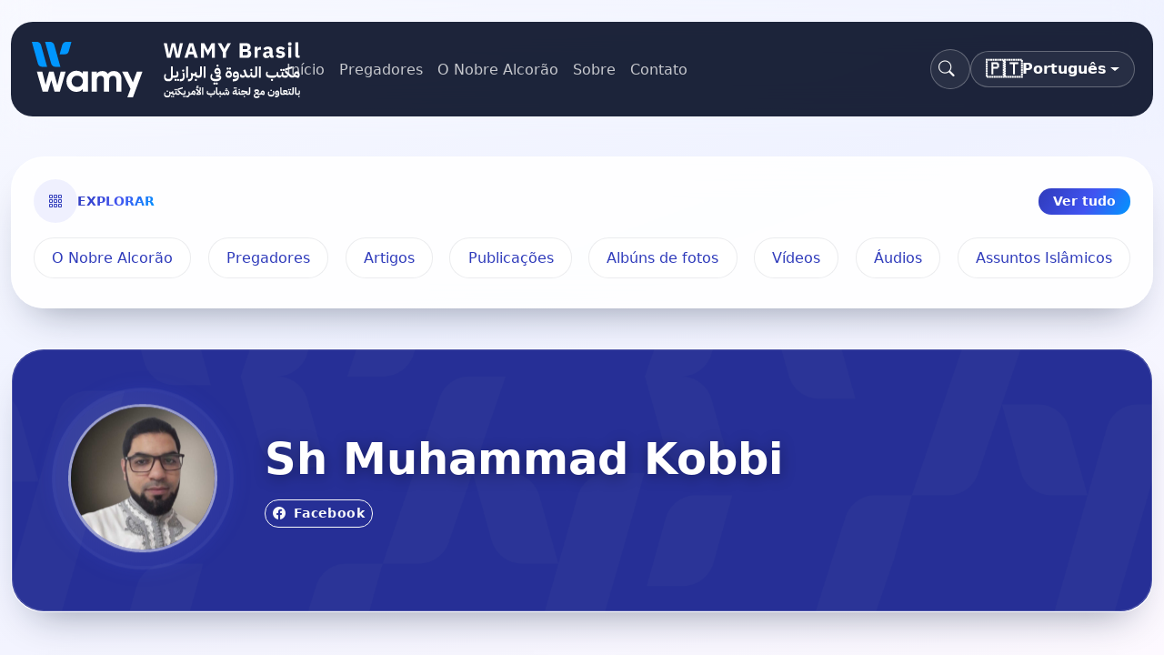

--- FILE ---
content_type: text/html; charset=UTF-8
request_url: https://wamybr.org/pt/authors/3
body_size: 6459
content:
<!doctype html>
<html lang="pt" >
<head>
    <!-- Global site tag (gtag.js) - Google Analytics -->
    <script async src="https://www.googletagmanager.com/gtag/js?id=G-G4TKVFEJ9N"></script>
    <script>
    window.dataLayer = window.dataLayer || [];
    function gtag(){dataLayer.push(arguments);}
    gtag('js', new Date());

    gtag('config', 'G-G4TKVFEJ9N');
    </script>
    <meta charset="utf-8">
    <meta http-equiv="X-UA-Compatible" content="IE=edge">
    <meta name="viewport" content="width=device-width, initial-scale=1, shrink-to-fit=no">
    <!-- Favicon -->
    <link rel="apple-touch-icon" sizes="180x180" href="/apple-touch-icon.png">
    <link rel="icon" type="image/png" sizes="32x32" href="/favicon-32x32.png">
    <link rel="icon" type="image/png" sizes="16x16" href="/favicon-16x16.png">
    <link rel="manifest" href="/site.webmanifest">
    <link rel="mask-icon" href="/safari-pinned-tab.svg" color="#5bbad5">
    <meta name="msapplication-TileColor" content="#ffffff">
    <meta name="theme-color" content="#ffffff">
    <!-- General -->
    <meta name="description" content="WAMY Brazil  -             Sh Muhammad Kobbi
    " />
    <title>    Sh Muhammad Kobbi
 - WAMY Brazil</title>
    <!-- Twitter -->
    <meta name="twitter:card" content="summary">
    <meta name="twitter:title" content="    Sh Muhammad Kobbi
 - WAMY Brazil ">
    <meta name="twitter:description" content="WAMY Brazil  -             Sh Muhammad Kobbi
    ">
    <meta name="twitter:image" content="    https://wamybr.org/uploads/2025/10/NFtJb12906.jpg
">
    <meta name="twitter:site" content="@wamybrasil">
    <!-- Open Graph -->
    <meta property="og:type" content="article">
    <meta property="og:title" content="    Sh Muhammad Kobbi
 - WAMY Brazil ">
    <meta property="og:description" content="WAMY Brazil  -             Sh Muhammad Kobbi
    ">
    <meta property="og:url" content="https://wamybr.org/pt/authors/3">
    <meta property="og:image" content="    https://wamybr.org/uploads/2025/10/NFtJb12906.jpg
">
    <meta property="og:site_name" content="WAMY Brazil">
    <!-- Styles -->
    <link rel="stylesheet" href="https://use.fontawesome.com/releases/v5.5.0/css/all.css" integrity="sha384-B4dIYHKNBt8Bc12p+WXckhzcICo0wtJAoU8YZTY5qE0Id1GSseTk6S+L3BlXeVIU" crossorigin="anonymous">
    <link rel="stylesheet" href="https://cdn.jsdelivr.net/npm/bootstrap-icons@1.13.1/font/bootstrap-icons.min.css">
    <!-- plyr -->
    <link rel="stylesheet" href="https://wamybr.org/css/plyr.css">
    <script src="https://cdn.plyr.io/3.5.10/plyr.js"></script>
    <link rel="preload" as="style" href="https://wamybr.org/build/assets/app-kkVuj0E7.css" /><link rel="modulepreload" href="https://wamybr.org/build/assets/app-hmXLiKtu.js" /><link rel="stylesheet" href="https://wamybr.org/build/assets/app-kkVuj0E7.css" /><script type="module" src="https://wamybr.org/build/assets/app-hmXLiKtu.js"></script>        <script type="application/ld+json">
    {
      "@context": "http://schema.org/",
      "@type": "Person",
      "name": "Sh Muhammad Kobbi"
    }
</script>
</head>

<body class="front-body">
    <header class="front-header py-3 py-lg-4">
    <div class="container-xxl">
        <nav class="navbar navbar-expand-lg navbar-dark front-navbar shadow-hover">
            <div class="d-flex align-items-center gap-3">
                <a class="navbar-brand d-flex align-items-center gap-2" href="https://wamybr.org">
                    <img src="https://wamybr.org/assets/images/logo.svg" class="d-inline-block" alt="WAMY Brazil"/>
                </a>
                <button class="navbar-toggler" type="button" data-bs-toggle="collapse" data-bs-target="#frontNav"
                    aria-controls="frontNav" aria-expanded="false" aria-label="Toggle navigation">
                    <span class="navbar-toggler-icon"></span>
                </button>
            </div>

            <div class="collapse navbar-collapse" id="frontNav">
                <ul class="navbar-nav ms-lg-4 me-lg-auto align-items-lg-center gap-lg-2">
                    <li class="nav-item">
                        <a class="nav-link" href="https://wamybr.org">Início</a>
                    </li>
                    <li class="nav-item">
                        <a class="nav-link" href="https://wamybr.org/pt/authors">Pregadores</a>
                    </li>
                    <li class="nav-item">
                        <a class="nav-link" href="https://wamybr.org/pt/quran">O Nobre Alcorão</a>
                    </li>
                    <li class="nav-item">
                        <a class="nav-link" href="https://wamybr.org/pt/about">Sobre</a>
                    </li>
                    <li class="nav-item">
                        <a class="nav-link" href="https://wamybr.org/pt/contact">Contato</a>
                    </li>
                </ul>

                <div class="d-flex flex-column flex-lg-row gap-3 align-items-lg-center ms-lg-4">
                    <button type="button" class="btn search-trigger" data-bs-toggle="modal"
                        data-bs-target="#frontSearchModal" aria-label="Pesquisa" title="Pesquisa">
                        <span class="visually-hidden">Pesquisa</span>
                        <i class="bi bi-search" aria-hidden="true"></i>
                    </button>

                    
                    <div class="dropdown language-switch">
                        <button class="btn dropdown-toggle d-flex align-items-center gap-2" type="button"
                            id="languageSwitcher" data-bs-toggle="dropdown" aria-expanded="false">
                            <span class="language-flag" aria-hidden="true">🇵🇹</span>
                            <span class="language-label">Português</span>
                        </button>
                        <ul class="dropdown-menu dropdown-menu-end" aria-labelledby="languageSwitcher">
                                                                                            <li>
                                    <a class="dropdown-item d-flex align-items-center gap-2  active "
                                        href="https://wamybr.org/pt/authors/3">
                                        <span class="language-flag" aria-hidden="true">🇵🇹</span>
                                        <span class="language-label">Português</span>
                                                                                    <span class="visually-hidden">(current)</span>
                                                                            </a>
                                </li>
                                                                                            <li>
                                    <a class="dropdown-item d-flex align-items-center gap-2 "
                                        href="https://wamybr.org/ar/authors/3">
                                        <span class="language-flag" aria-hidden="true">🇸🇦</span>
                                        <span class="language-label">العربية</span>
                                                                            </a>
                                </li>
                                                                                            <li>
                                    <a class="dropdown-item d-flex align-items-center gap-2 "
                                        href="https://wamybr.org/es/authors/3">
                                        <span class="language-flag" aria-hidden="true">🇪🇸</span>
                                        <span class="language-label">Español</span>
                                                                            </a>
                                </li>
                                                    </ul>
                    </div>
                </div>
            </div>
        </nav>
    </div>
</header>
<div class="modal fade search-modal" id="frontSearchModal" tabindex="-1" aria-labelledby="frontSearchLabel"
    aria-hidden="true">
    <div class="modal-dialog modal-dialog-centered modal-lg">
        <div class="modal-content">
            <div class="modal-header border-0">
                <h1 class="modal-title fs-5 text-white" id="frontSearchLabel">Pesquisa</h1>
                <button type="button" class="btn-close" data-bs-dismiss="modal" aria-label="Close"></button>
            </div>
            <div class="modal-body pt-0">
                <form class="search-form search-form-modal" action="https://wamybr.org/pt/search" method="get">
                    <label class="visually-hidden" for="siteSearchInput">Pesquisa</label>
                    <span class="icon-circle" aria-hidden="true"><i class="bi bi-search"></i></span>
                    <input class="flex-grow-1" name="search"
                        id="siteSearchInput" type="text"
                        placeholder="Pesquisar no site" required minlength="3"
                        value="">
                    <button class="btn btn-gradient" type="submit">Ir</button>
                                    </form>
            </div>
        </div>
    </div>
</div>
<script>
    document.addEventListener('DOMContentLoaded', function () {
        var searchModalElement = document.getElementById('frontSearchModal');
        var searchTriggerButton = document.querySelector('[data-bs-target="#frontSearchModal"]');
        if (!searchModalElement) {
            return;
        }

        var searchInput = searchModalElement.querySelector('#siteSearchInput');
        searchModalElement.addEventListener('shown.bs.modal', function () {
            if (searchInput) {
                searchInput.focus();
                searchInput.select();
            }
        });

        var openSearchModal = function () {
            var BootstrapModal = null;
            if (window.bootstrap && window.bootstrap.Modal) {
                BootstrapModal = window.bootstrap.Modal;
            } else if (typeof bootstrap !== 'undefined' && bootstrap.Modal) {
                BootstrapModal = bootstrap.Modal;
            }

            if (BootstrapModal) {
                var modalInstance = BootstrapModal.getOrCreateInstance(searchModalElement);
                modalInstance.show();
                return;
            }

            if (searchTriggerButton) {
                searchTriggerButton.click();
            }
        };

        document.addEventListener('keydown', function (event) {
            if ((event.ctrlKey || event.metaKey) && event.key.toLowerCase() === 'k') {
                event.preventDefault();
                openSearchModal();
            }
        });
    });
</script>
<section class="front-categories pb-4">
    <div class="container-xxl">
        <div class="surface-panel surface-panel-lg p-3 p-md-4">
            <div class="d-flex align-items-center justify-content-between gap-3 mb-3">
                <div class="d-flex align-items-center gap-2">
                    <span class="icon-circle"><i class="bi bi-grid-3x3-gap"></i></span>
                    <span class="fw-semibold text-uppercase small text-gradient">Explorar</span>
                </div>
                <a class="btn btn-sm btn-gradient rounded-pill px-3" href="https://wamybr.org/pt/c">Ver tudo</a>
            </div>
            <div class="chip-list">
                <a href="https://wamybr.org/pt/quran">O Nobre Alcorão</a>
                <a href="https://wamybr.org/pt/authors">Pregadores</a>
                                    <a href="https://wamybr.org/pt/c/articles">Artigos</a>
                                    <a href="https://wamybr.org/pt/c/prints">Publicações</a>
                                    <a href="https://wamybr.org/pt/c/albums">Albúns de fotos</a>
                                    <a href="https://wamybr.org/pt/c/videos">Vídeos</a>
                                    <a href="https://wamybr.org/pt/c/audio">Áudios</a>
                                    <a href="https://wamybr.org/pt/c/files">Assuntos Islâmicos</a>
                            </div>
        </div>
    </div>
</section>
    <main role="main" class="front-main">
        <div class="container-xxl position-relative">
            <div class="row">
    <div class="col-12">
                                                                            </div>
</div>                                <div class="d-grid gap-5 gap-lg-6">
        <section
            class="surface-panel surface-panel-lg p-4 p-lg-5 front-author-hero ">
            <div class="section-hero__bg">
                <img src="https://wamybr.org/assets/images/section-bg.png" alt="" loading="lazy">
            </div>
            <div class="avatar-ring">
                                    <img title="Sh Muhammad Kobbi" alt="Sh Muhammad Kobbi" src="https://wamybr.org/uploads/2025/10/NFtJb12906.jpg" />
                            </div>
            <div class="d-grid gap-3">
                <div class="d-flex flex-wrap align-items-center gap-2">
                    <h1 class="display-5 fw-bold mb-0">Sh Muhammad Kobbi</h1>
                </div>
                <div class="d-flex flex-wrap gap-2">
                                            <a class="btn btn-outline-light rounded-pill btn-sm" target="_blank"
                            href="https://www.facebook.com/AsociacionIslamicadelPeru"><i
                                class="bi bi-facebook"></i>Facebook</a>
                                                                                                                    </div>
                            </div>
        </section>

                    <section class="random-content row g-4">
                                    <div class="col">
                        <div class="surface-panel p-4 p-lg-5">
                            <div class="d-flex align-items-center justify-content-between mb-3">
                                <h2 class="h4 fw-semibold mb-0">Foto aleatória</h2>
                                <a class="btn btn-sm btn-gradient"
                                    href="https://wamybr.org/pt/authors/3/photos">Veja todas as fotos</a>
                            </div>
                            <a class="shadow-hover rounded-4 overflow-hidden d-block" style="min-height: 18rem"
                                href="https://wamybr.org/pt/c/albums/2900">
                                <img class="w-100 h-100" style="object-fit: cover;"
                                    src="https://wamybr.org/uploads/2021/10/6Qr1W28310.jpg"
                                    alt="" />
                            </a>
                        </div>
                    </div>
                
                                    <div class="col">
                        <div class="surface-panel p-4 p-lg-5 h-100">
                            <div class="d-flex align-items-center justify-content-between mb-3">
                                <h2 class="h4 fw-semibold mb-0">vídeo aleatório</h2>
                                <a class="btn btn-sm btn-gradient"
                                    href="https://wamybr.org/pt/authors/3/videos">Veja todos os videos</a>
                            </div>
                            <div class="">
                                                                <article
                                    class="content-card content-card--video glassy-card shadow-hover h-100 overflow-hidden position-relative">
                                    <a class="card-cover ratio ratio-16x9 position-relative"
                                        href="https://wamybr.org/pt/c/videos/1625">
                                        <img src="https://wamybr.org/uploads/2021/08/GMy7l11103.jpg"
                                            alt="">
                                        <span
                                            class="position-absolute top-50 start-50 translate-middle display-5 text-white"></span>
                                    </a>
                                    <div class="card-body">
                                        <div class="content-card__label">
    <span class="content-card__icon">
        <i class="bi bi-camera-reels"></i>
    </span>
    <div class="content-card__copy">
        <span class="content-card__type">video</span>
        <small class="content-card__hint muted">Assista à história visual</small>
    </div>
</div>
                                        <a class="stretched-link fw-semibold"
                                            href="https://wamybr.org/pt/c/videos/1625"></a>
                                            <span></span>
                                    </div>
                                </article>

                            </div>
                        </div>
                    </div>
                            </section>
        

        
                    <section class="surface-panel surface-panel-lg p-4 p-lg-5 d-grid gap-4">
                <div class="d-flex flex-wrap align-items-center justify-content-between gap-3">
                    <h2 class="h3 fw-bold mb-0">Fotos Mais Recentes</h2>
                    <a href="https://wamybr.org/pt/authors/3/photos"
                        class="btn btn-outline rounded-pill">Veja todas as fotos</a>
                </div>
                <div class="photo-album mt-2">
                                            <a data-featherlight="image" class="photo-album-item shadow-hover"
                            data-target="#modal_pic_1214" data-toggle="modal">
                            <img src="https://wamybr.org/uploads/2021/11/wR1fk25609.jpg"
                                alt="los rezos voluntarios - Parte 3" />
                        </a>
                        <div aria-hidden="true" aria-labelledby="myModalLabel" class="modal fade"
                            id="modal_pic_1214" role="dialog" tabindex="-1">
                            <div class="modal-dialog modal-lg" role="document">
                                <div class="modal-content">
                                    <div class="modal-body mb-0 p-0">
                                        <img src="https://wamybr.org/uploads/2021/11/wR1fk25609.jpg"
                                            alt="los rezos voluntarios - Parte 3" style="width:100%">
                                    </div>
                                </div>
                            </div>
                        </div>
                                            <a data-featherlight="image" class="photo-album-item shadow-hover"
                            data-target="#modal_pic_1200" data-toggle="modal">
                            <img src="https://wamybr.org/uploads/2021/11/wcsga24912.jpg"
                                alt="تأملات في دعاء الاستخارة" />
                        </a>
                        <div aria-hidden="true" aria-labelledby="myModalLabel" class="modal fade"
                            id="modal_pic_1200" role="dialog" tabindex="-1">
                            <div class="modal-dialog modal-lg" role="document">
                                <div class="modal-content">
                                    <div class="modal-body mb-0 p-0">
                                        <img src="https://wamybr.org/uploads/2021/11/wcsga24912.jpg"
                                            alt="تأملات في دعاء الاستخارة" style="width:100%">
                                    </div>
                                </div>
                            </div>
                        </div>
                                            <a data-featherlight="image" class="photo-album-item shadow-hover"
                            data-target="#modal_pic_1199" data-toggle="modal">
                            <img src="https://wamybr.org/uploads/2021/11/GMTD424312.jpg"
                                alt="صلاة التطوع ( 1 )" />
                        </a>
                        <div aria-hidden="true" aria-labelledby="myModalLabel" class="modal fade"
                            id="modal_pic_1199" role="dialog" tabindex="-1">
                            <div class="modal-dialog modal-lg" role="document">
                                <div class="modal-content">
                                    <div class="modal-body mb-0 p-0">
                                        <img src="https://wamybr.org/uploads/2021/11/GMTD424312.jpg"
                                            alt="صلاة التطوع ( 1 )" style="width:100%">
                                    </div>
                                </div>
                            </div>
                        </div>
                                            <a data-featherlight="image" class="photo-album-item shadow-hover"
                            data-target="#modal_pic_1160" data-toggle="modal">
                            <img src="https://wamybr.org/uploads/2021/11/YvHi214902.jpg"
                                alt="ماهي صلاة الكسوف؟ وما فضلها وكيفيتها؟" />
                        </a>
                        <div aria-hidden="true" aria-labelledby="myModalLabel" class="modal fade"
                            id="modal_pic_1160" role="dialog" tabindex="-1">
                            <div class="modal-dialog modal-lg" role="document">
                                <div class="modal-content">
                                    <div class="modal-body mb-0 p-0">
                                        <img src="https://wamybr.org/uploads/2021/11/YvHi214902.jpg"
                                            alt="ماهي صلاة الكسوف؟ وما فضلها وكيفيتها؟" style="width:100%">
                                    </div>
                                </div>
                            </div>
                        </div>
                                            <a data-featherlight="image" class="photo-album-item shadow-hover"
                            data-target="#modal_pic_1157" data-toggle="modal">
                            <img src="https://wamybr.org/uploads/2021/11/PlpqD14202.jpg"
                                alt="....اللهمَّ آتِ نفسي تقواها وزكِّها أنت خيرُ من زكّاها" />
                        </a>
                        <div aria-hidden="true" aria-labelledby="myModalLabel" class="modal fade"
                            id="modal_pic_1157" role="dialog" tabindex="-1">
                            <div class="modal-dialog modal-lg" role="document">
                                <div class="modal-content">
                                    <div class="modal-body mb-0 p-0">
                                        <img src="https://wamybr.org/uploads/2021/11/PlpqD14202.jpg"
                                            alt="....اللهمَّ آتِ نفسي تقواها وزكِّها أنت خيرُ من زكّاها" style="width:100%">
                                    </div>
                                </div>
                            </div>
                        </div>
                                            <a data-featherlight="image" class="photo-album-item shadow-hover"
                            data-target="#modal_pic_1156" data-toggle="modal">
                            <img src="https://wamybr.org/uploads/2021/11/bPzAl14308.jpg"
                                alt="الجسم والروح في الإسلام" />
                        </a>
                        <div aria-hidden="true" aria-labelledby="myModalLabel" class="modal fade"
                            id="modal_pic_1156" role="dialog" tabindex="-1">
                            <div class="modal-dialog modal-lg" role="document">
                                <div class="modal-content">
                                    <div class="modal-body mb-0 p-0">
                                        <img src="https://wamybr.org/uploads/2021/11/bPzAl14308.jpg"
                                            alt="الجسم والروح في الإسلام" style="width:100%">
                                    </div>
                                </div>
                            </div>
                        </div>
                                            <a data-featherlight="image" class="photo-album-item shadow-hover"
                            data-target="#modal_pic_1145" data-toggle="modal">
                            <img src="https://wamybr.org/uploads/2021/11/tCd4O11804.jpg"
                                alt="(يا حيُّ يا قيُّوم، برحمتك أستغيث أصلِح لي شأني كلَّه ولا تكِلْني إلى نفسي طَرفة عينٍ)" />
                        </a>
                        <div aria-hidden="true" aria-labelledby="myModalLabel" class="modal fade"
                            id="modal_pic_1145" role="dialog" tabindex="-1">
                            <div class="modal-dialog modal-lg" role="document">
                                <div class="modal-content">
                                    <div class="modal-body mb-0 p-0">
                                        <img src="https://wamybr.org/uploads/2021/11/tCd4O11804.jpg"
                                            alt="(يا حيُّ يا قيُّوم، برحمتك أستغيث أصلِح لي شأني كلَّه ولا تكِلْني إلى نفسي طَرفة عينٍ)" style="width:100%">
                                    </div>
                                </div>
                            </div>
                        </div>
                                            <a data-featherlight="image" class="photo-album-item shadow-hover"
                            data-target="#modal_pic_1142" data-toggle="modal">
                            <img src="https://wamybr.org/uploads/2021/11/XMuGC11311.jpg"
                                alt="الصَّدقة: فضائلها، وأنواعها" />
                        </a>
                        <div aria-hidden="true" aria-labelledby="myModalLabel" class="modal fade"
                            id="modal_pic_1142" role="dialog" tabindex="-1">
                            <div class="modal-dialog modal-lg" role="document">
                                <div class="modal-content">
                                    <div class="modal-body mb-0 p-0">
                                        <img src="https://wamybr.org/uploads/2021/11/XMuGC11311.jpg"
                                            alt="الصَّدقة: فضائلها، وأنواعها" style="width:100%">
                                    </div>
                                </div>
                            </div>
                        </div>
                                            <a data-featherlight="image" class="photo-album-item shadow-hover"
                            data-target="#modal_pic_1141" data-toggle="modal">
                            <img src="https://wamybr.org/uploads/2021/11/IEa6Y11710.jpg"
                                alt="سُنّةُ صلاةِ الفجرِ وفضلُها" />
                        </a>
                        <div aria-hidden="true" aria-labelledby="myModalLabel" class="modal fade"
                            id="modal_pic_1141" role="dialog" tabindex="-1">
                            <div class="modal-dialog modal-lg" role="document">
                                <div class="modal-content">
                                    <div class="modal-body mb-0 p-0">
                                        <img src="https://wamybr.org/uploads/2021/11/IEa6Y11710.jpg"
                                            alt="سُنّةُ صلاةِ الفجرِ وفضلُها" style="width:100%">
                                    </div>
                                </div>
                            </div>
                        </div>
                                    </div>
            </section>
        
        
                    <section class="surface-panel surface-panel-lg p-4 p-lg-5 d-grid gap-4">
                <div class="d-flex flex-wrap align-items-center justify-content-between gap-3">
                    <h2 class="h3 fw-bold mb-0">Últimos vídeos</h2>
                    <a href="https://wamybr.org/pt/authors/3/videos"
                        class="btn btn-outline rounded-pill">Veja todos os videos</a>
                </div>
                <div class="front-related-grid">
                                                                    <article
                            class="content-card content-card--video glassy-card shadow-hover h-100 overflow-hidden position-relative">
                            <a class="card-cover ratio ratio-16x9 position-relative"
                                href="https://wamybr.org/pt/c/Peregrina%C3%A7%C3%A3o2/8390">
                                <img src="https://wamybr.org/uploads/2025/06/Y5JQ030506.jpg"
                                    alt="Las virtudes de los primeros 10 días de Dhul Hiyya">
                                <span
                                    class="position-absolute top-50 start-50 translate-middle display-5 text-white"></span>
                            </a>
                            <div class="card-body">
                                <div class="content-card__label">
    <span class="content-card__icon">
        <i class="bi bi-camera-reels"></i>
    </span>
    <div class="content-card__copy">
        <span class="content-card__type">video</span>
        <small class="content-card__hint muted">Assista à história visual</small>
    </div>
</div>
                                <a class="stretched-link fw-semibold"
                                    href="https://wamybr.org/pt/c/Peregrina%C3%A7%C3%A3o2/8390">Las virtudes de los primeros 10 días de Dhul Hiyya</a>
                            </div>
                        </article>
                                                                    <article
                            class="content-card content-card--video glassy-card shadow-hover h-100 overflow-hidden position-relative">
                            <a class="card-cover ratio ratio-16x9 position-relative"
                                href="https://wamybr.org/pt/c/videos/6731">
                                <img src="https://wamybr.org/uploads/2023/06/l6DPt18707.jpg"
                                    alt="la veracidad">
                                <span
                                    class="position-absolute top-50 start-50 translate-middle display-5 text-white"></span>
                            </a>
                            <div class="card-body">
                                <div class="content-card__label">
    <span class="content-card__icon">
        <i class="bi bi-camera-reels"></i>
    </span>
    <div class="content-card__copy">
        <span class="content-card__type">video</span>
        <small class="content-card__hint muted">Assista à história visual</small>
    </div>
</div>
                                <a class="stretched-link fw-semibold"
                                    href="https://wamybr.org/pt/c/videos/6731">la veracidad</a>
                            </div>
                        </article>
                                                                    <article
                            class="content-card content-card--video glassy-card shadow-hover h-100 overflow-hidden position-relative">
                            <a class="card-cover ratio ratio-16x9 position-relative"
                                href="https://wamybr.org/pt/c/videos/5314">
                                <img src="https://wamybr.org/uploads/2022/10/S8xgv01401.jpg"
                                    alt="Como se faz o &quot;azhan&quot; e o &quot;iqamah&quot;? O início do azhan">
                                <span
                                    class="position-absolute top-50 start-50 translate-middle display-5 text-white"></span>
                            </a>
                            <div class="card-body">
                                <div class="content-card__label">
    <span class="content-card__icon">
        <i class="bi bi-camera-reels"></i>
    </span>
    <div class="content-card__copy">
        <span class="content-card__type">video</span>
        <small class="content-card__hint muted">Assista à história visual</small>
    </div>
</div>
                                <a class="stretched-link fw-semibold"
                                    href="https://wamybr.org/pt/c/videos/5314">Como se faz o &quot;azhan&quot; e o &quot;iqamah&quot;? O início do azhan</a>
                            </div>
                        </article>
                                                                    <article
                            class="content-card content-card--video glassy-card shadow-hover h-100 overflow-hidden position-relative">
                            <a class="card-cover ratio ratio-16x9 position-relative"
                                href="https://wamybr.org/pt/c/videos/2979">
                                <img src="https://wamybr.org/uploads/2021/11/90udz07201.jpg"
                                    alt="la importancia de la oración del Fayr">
                                <span
                                    class="position-absolute top-50 start-50 translate-middle display-5 text-white"></span>
                            </a>
                            <div class="card-body">
                                <div class="content-card__label">
    <span class="content-card__icon">
        <i class="bi bi-camera-reels"></i>
    </span>
    <div class="content-card__copy">
        <span class="content-card__type">video</span>
        <small class="content-card__hint muted">Assista à história visual</small>
    </div>
</div>
                                <a class="stretched-link fw-semibold"
                                    href="https://wamybr.org/pt/c/videos/2979">la importancia de la oración del Fayr</a>
                            </div>
                        </article>
                                                                    <article
                            class="content-card content-card--video glassy-card shadow-hover h-100 overflow-hidden position-relative">
                            <a class="card-cover ratio ratio-16x9 position-relative"
                                href="https://wamybr.org/pt/c/videos/1663">
                                <img src="https://wamybr.org/uploads/2021/08/QP95o10305.jpg"
                                    alt="">
                                <span
                                    class="position-absolute top-50 start-50 translate-middle display-5 text-white"></span>
                            </a>
                            <div class="card-body">
                                <div class="content-card__label">
    <span class="content-card__icon">
        <i class="bi bi-camera-reels"></i>
    </span>
    <div class="content-card__copy">
        <span class="content-card__type">video</span>
        <small class="content-card__hint muted">Assista à história visual</small>
    </div>
</div>
                                <a class="stretched-link fw-semibold"
                                    href="https://wamybr.org/pt/c/videos/1663"></a>
                            </div>
                        </article>
                                                                    <article
                            class="content-card content-card--video glassy-card shadow-hover h-100 overflow-hidden position-relative">
                            <a class="card-cover ratio ratio-16x9 position-relative"
                                href="https://wamybr.org/pt/c/videos/1655">
                                <img src="https://wamybr.org/uploads/2021/08/SIWVU11802.jpg"
                                    alt="">
                                <span
                                    class="position-absolute top-50 start-50 translate-middle display-5 text-white"></span>
                            </a>
                            <div class="card-body">
                                <div class="content-card__label">
    <span class="content-card__icon">
        <i class="bi bi-camera-reels"></i>
    </span>
    <div class="content-card__copy">
        <span class="content-card__type">video</span>
        <small class="content-card__hint muted">Assista à história visual</small>
    </div>
</div>
                                <a class="stretched-link fw-semibold"
                                    href="https://wamybr.org/pt/c/videos/1655"></a>
                            </div>
                        </article>
                                    </div>
            </section>
            </div>
        </div>
    </main>
    <footer class="footer py-3 py-lg-4">
    <div class=" container-xxl">
        <div class="site-footer">
            <div class="container">
        <div class="row">
            <div class="col-sm-12 col-md-4">
                <div class="footer-logo">
                    <img src="https://wamybr.org/assets/images/logo.svg" class="d-inline-block"
                        alt="WAMY Brazil" />
                </div>
                <h6 class="font-weight-bold mb-1">WAMY Brazil</h6>
                <p class="text-justify">Assembleia Mundial da Juventude Islâmica no Brasil, em árabe e português</p>
            </div>

            <div class="col-xs-6 col-md-3">
                <h6>Links Importantes</h6>
                <ul class="footer-links">
                    <li><a href="https://wamybr.org">Início</a></li>
                    <li><a href="https://wamybr.org/pt/authors">Pregadores</a></li>
                    <li><a href="https://wamybr.org/pt/quran">O Nobre Alcorão</a></li>
                    <li><a href="https://wamybr.org/pt/about">Sobre</a></li>
                    <li><a href="https://wamybr.org/pt/contact">Contato</a></li>

                </ul>
            </div>

            <div class="col-xs-6 col-md-5">
                <h6>Entre em contato conosco</h6>
                <form method="POST" action="https://wamybr.org/contact"
                    class="text-white p-4">
                    <input type="hidden" name="_token" value="0Ezg5DoSC3EnJkZfnH0twSCLe0qSkWDW3J1ANmHm" autocomplete="off">                    <div class="my_name_wrap" style="display:none;"><input name="my_name" type="text" value="" id="my_name"/><input name="my_time" type="text" value="[base64]"/></div>
                    <div class="form-group mb-3">
                        <label for="contactName"
                            class="small text-uppercase font-weight-bold">Nome</label>
                        <input type="text" name="name" id="contactName" class="form-control"
                            placeholder="Nome" required>
                    </div>
                    <div class="form-group mb-3">
                        <label for="contactEmail"
                            class="small text-uppercase font-weight-bold">E-mail</label>
                        <input type="email" name="email" id="contactEmail" class="form-control"
                            placeholder="E-mail" required>
                    </div>
                    <div class="form-group mb-4">
                        <label for="contactMessage"
                            class="small text-uppercase font-weight-bold">Conteúdo da mensagem</label>
                        <textarea name="message" id="contactMessage" class="form-control" rows="3" placeholder="Conteúdo da mensagem"
                            required></textarea>
                    </div>
                    <button type="submit" class="btn btn-primary btn-block">Enviar</button>
                </form>
            </div>
        </div>
        <hr/>
    </div>
    <div class="container footer-copyright">
        <div class="row w-100">
            <div class="col-md-8 col-sm-6 col-xs-12">
                <p class="copyright-text">Todos os direitos reservados – WAMY - Assembleia Mundial da Juventude Islâmica no Brasil 2026
                </p>
            </div>

            <div class="col-md-4 col-sm-6 col-xs-12">
                <ul class="social-icons">
                    <li>
                        <a class="facebook" style="opacity: 0.8;" target="_blank"
                            href="https://www.facebook.com/wamylatina" aria-label="Facebook">
                            <i class="bi bi-facebook"></i>
                        </a>
                    </li>
                    <li>
                        <a class="twitter" style="opacity: 0.8;" target="_blank" href="https://twitter.com/wamybrasil"
                            aria-label="Twitter">
                            <i class="bi bi-twitter-x"></i>
                        </a>
                    </li>
                    <li>
                        <a class="instagram" style="opacity: 0.8;" target="_blank"
                            href="https://instagram.com/wamybrasil" aria-label="Instagram">
                            <i class="bi bi-instagram"></i>
                        </a>
                    </li>
                    <li>
                        <a class="youtube" style="opacity: 0.8;" target="_blank" href="https://youtube.com/tvwamy"
                            aria-label="YouTube">
                            <i class="bi bi-youtube"></i>
                        </a>
                    </li>
                </ul>
            </div>
        </div>
    </div>
        </div>
    </div>

</footer>

<script src="https://code.jquery.com/jquery-3.3.1.min.js"
    integrity="sha256-FgpCb/KJQlLNfOu91ta32o/NMZxltwRo8QtmkMRdAu8=" crossorigin="anonymous"></script>

<script src="https://wamybr.org/js/rtl.js"></script>
<script>
    const players = Plyr.setup('.mediaplayer', {});
</script>
    <script defer src="https://static.cloudflareinsights.com/beacon.min.js/vcd15cbe7772f49c399c6a5babf22c1241717689176015" integrity="sha512-ZpsOmlRQV6y907TI0dKBHq9Md29nnaEIPlkf84rnaERnq6zvWvPUqr2ft8M1aS28oN72PdrCzSjY4U6VaAw1EQ==" data-cf-beacon='{"version":"2024.11.0","token":"a5c0395490724ed1ab89ee740f7996a4","r":1,"server_timing":{"name":{"cfCacheStatus":true,"cfEdge":true,"cfExtPri":true,"cfL4":true,"cfOrigin":true,"cfSpeedBrain":true},"location_startswith":null}}' crossorigin="anonymous"></script>
</body>

</html>


--- FILE ---
content_type: image/svg+xml
request_url: https://wamybr.org/assets/images/logo.svg
body_size: 8419
content:
<svg version="1.1" id="Layer_1" xmlns="http://www.w3.org/2000/svg" x="0" y="0" viewBox="0 0 649 145" xml:space="preserve"><style>.st0{fill:#0096ff}.st1{fill:#fff}</style><path class="st0" d="M42.82 65.89H30.91c-4.64 0-8.71-3.09-9.96-7.55l-8.58-30.61L6.42 6.44h11.91c4.64 0 8.71 3.09 9.96 7.55l14.53 51.9zM74.39 65.89H62.48c-4.64 0-8.71-3.09-9.96-7.55L37.99 6.44H49.9c4.64 0 8.71 3.09 9.96 7.55l14.53 51.9zM100.65 6.44l-6.19 22.12a10.333 10.333 0 0 1-9.96 7.55H72.58l6.2-22.13c1.25-4.47 5.32-7.55 9.96-7.55h11.91z"/><path class="st1" d="M201.69 75.92c-6.33 0-11.13 2.29-14.3 6.86-2.78-4.57-7.2-6.86-13.05-6.86-6.05 0-10.46 2.09-13.34 6.38v-5.05h-12.38v47.61H161V98.11c0-6.95 3.55-10.76 9.02-10.76 5.09 0 8.06 3.33 8.06 9.05v28.47h12.38V98.11c0-6.95 3.26-10.76 8.92-10.76 5.09 0 8.06 3.33 8.06 9.05v28.47h12.38V95.54c.01-11.91-7.09-19.62-18.13-19.62zM256.46 77.26l-9.5 25.58-12.25-25.58h-13.53l20.04 41.06-7.57 20.41h13.25l22.8-61.47zM75.06 77.26l-8.01 32.36-8.77-32.36H47.57l-8.45 31.43-7.76-31.43H18.45l13.73 47.61h12.67l7.8-27.32 7.85 27.32h12.68L86.9 77.26zM127.8 82.21c-3.74-4.67-8.93-6.95-15.64-6.95-6.43 0-11.9 2.48-16.51 7.33-4.51 4.86-6.81 10.76-6.81 17.81s2.3 13.05 6.81 17.9c4.61 4.86 10.08 7.24 16.51 7.24 6.72 0 11.9-2.29 15.64-6.95v6.28h12.38V76.59H127.8v5.62zm-3.84 27.9c-2.49 2.47-5.66 3.71-9.5 3.71s-7.01-1.24-9.5-3.71c-2.49-2.57-3.74-5.81-3.74-9.71 0-3.9 1.25-7.14 3.74-9.62 2.49-2.57 5.66-3.81 9.5-3.81s7.01 1.24 9.5 3.81c2.59 2.48 3.84 5.71 3.84 9.62 0 3.9-1.25 7.14-3.84 9.71z"/><g><path class="st1" d="M331.13 100.41c3.14 0 5.57-.7 7.27-2.11 1.7-1.4 2.79-3.58 3.28-6.53H347c2.93 0 5.03-.61 6.32-1.84 1.28-1.22 1.93-3.14 1.93-5.76 0-.6-.04-1.3-.11-2.09-.07-.79-.17-1.51-.29-2.16l-.54-3.35-3.92.65.61 3.35c.17.91.28 1.65.34 2.21s.09 1.03.09 1.39c0 .41-.07.75-.2 1.03s-.37.5-.72.68c-.35.18-.8.31-1.37.38-.56.07-1.28.11-2.14.11h-5.04V65.13h-4.32v22.93c0 1.2-.09 2.21-.27 3.04s-.47 1.5-.86 2.02c-.4.52-.92.89-1.57 1.12-.65.23-1.44.34-2.38.34h-2.88c-1.58 0-2.83-.41-3.73-1.24-.9-.83-1.35-2-1.35-3.51 0-.77.14-1.68.41-2.74.28-1.06.65-2.1 1.13-3.13l-3.46-1.01a23.41 23.41 0 0 0-1.24 3.94c-.3 1.36-.45 2.57-.45 3.65 0 3.14.85 5.57 2.56 7.29 1.73 1.73 4.25 2.58 7.58 2.58zM354.06 94.69c-.62 0-1.13.19-1.53.58-.4.38-.59 1-.59 1.84 0 .84.2 1.45.59 1.84.4.38.91.58 1.53.58h.72c.62 0 1.13-.19 1.53-.58.4-.38.59-1 .59-1.84 0-.84-.2-1.45-.59-1.84-.4-.38-.91-.58-1.53-.58h-.72zM351.22 97.1c0-.84-.2-1.45-.59-1.84-.4-.38-.91-.58-1.53-.58h-.72c-.62 0-1.13.19-1.53.58-.4.38-.59 1-.59 1.84 0 .84.2 1.45.59 1.84.4.38.91.58 1.53.58h.72c.62 0 1.13-.19 1.53-.58.39-.39.59-1 .59-1.84zM366.2 77.27h.72c.62 0 1.13-.19 1.53-.58.4-.38.59-1 .59-1.84s-.2-1.45-.59-1.84c-.4-.38-.91-.58-1.53-.58h-.72c-.62 0-1.13.19-1.53.58-.4.38-.59 1-.59 1.84s.2 1.45.59 1.84c.39.38.9.58 1.53.58zM364.36 99.62c1.27-.53 2.34-1.29 3.2-2.29s1.51-2.19 1.94-3.58c.43-1.39.65-2.95.65-4.68 0-.62-.05-1.42-.16-2.39-.11-.97-.26-2.03-.45-3.19l-.54-3.34-3.92.61.76 4.79c.12.7.22 1.35.29 1.96.07.61.11 1.19.11 1.75.02 2.06-.47 3.54-1.49 4.43-1.02.89-2.62 1.33-4.81 1.33h-1.44v5.4h1.48c1.64-.01 3.11-.27 4.38-.8zM373.58 65.13h4.32v26.64h-4.32zM398.58 98.94c.4-.38.59-1 .59-1.84 0-.84-.2-1.45-.59-1.84-.4-.38-.91-.58-1.53-.58h-.72c-.62 0-1.13.19-1.53.58-.4.38-.59 1-.59 1.84 0 .84.2 1.45.59 1.84.4.38.91.58 1.53.58h.72c.62-.01 1.13-.2 1.53-.58z"/><path class="st1" d="M406.51 84.21c0 .74-.15 1.29-.45 1.64-.3.35-.91.52-1.82.52h-2.66c-1.06 0-1.8-.17-2.23-.52s-.65-1.06-.65-2.14v-5h-3.96v3.1l-5.94.97-.4-2.63-3.92.61.76 4.79c.12.7.22 1.35.29 1.96.07.61.11 1.19.11 1.75.02 2.06-.47 3.54-1.49 4.43-1.02.89-2.62 1.33-4.81 1.33h-1.44v5.4h1.48c1.66 0 3.12-.26 4.39-.79 1.27-.53 2.34-1.29 3.2-2.29s1.51-2.19 1.94-3.58c.43-1.39.65-2.95.65-4.68v-.5c0-.19-.01-.38-.04-.58l5.44-.9c.31 1.66.97 2.85 1.98 3.58s2.42 1.1 4.25 1.1h3.06c2.4-.02 4.1-.65 5.09-1.87s1.49-3.12 1.49-5.69V65.13h-4.32v19.08zM415.16 65.13h4.32v26.64h-4.32zM453.53 97.97c1.15-.79 2.03-1.77 2.65-2.93s.92-2.49.92-3.98c0-1.15-.34-2.09-1.01-2.81-.67-.72-1.58-1.24-2.74-1.55l-.68-.18v-.22c1.15-.5 1.96-1.3 2.41-2.38.46-1.08.68-2.52.68-4.32 0-3.5-.65-6.24-1.96-8.21-1.31-1.97-3.14-2.95-5.49-2.95-1.06 0-2.03.22-2.93.67-.9.44-1.68 1.06-2.34 1.84-.66.78-1.18 1.7-1.55 2.77-.37 1.07-.56 2.23-.56 3.47 0 1.8.55 3.21 1.64 4.23 1.09 1.02 2.61 1.53 4.55 1.53 2.5 0 4.09-.95 4.79-2.84h.22v1.3c0 .7-.13 1.27-.4 1.73-.26.46-.63.82-1.1 1.08-.47.26-1.04.45-1.73.56-.68.11-1.43.16-2.25.16h-2.12v5.11l8.89 1.51c-.22.94-1.05 1.67-2.5 2.21s-3.39.81-5.81.81h-2.88c-2.28 0-4.06-.41-5.33-1.24-1.27-.83-1.91-2-1.91-3.51 0-.77.14-1.68.41-2.74.28-1.06.65-2.1 1.13-3.13l-3.46-1.01a23.41 23.41 0 0 0-1.24 3.94c-.3 1.36-.45 2.57-.45 3.65 0 1.56.28 2.95.83 4.16.55 1.21 1.36 2.24 2.41 3.1 1.06.85 2.35 1.5 3.87 1.94 1.52.44 3.25.67 5.17.67 2.11 0 4-.21 5.65-.63 1.66-.42 3.07-1.02 4.22-1.81zm-2.99-19.82c-.62.08-1.39.13-2.3.13h-.76c-.91 0-1.63-.14-2.16-.41-.53-.28-.79-.74-.79-1.39 0-.77.32-1.4.95-1.89.64-.49 1.42-.74 2.36-.74 1.1 0 2.05.35 2.83 1.06.78.71 1.24 1.65 1.39 2.83-.39.19-.89.32-1.52.41zM446.87 108.15c.62 0 1.13-.19 1.53-.58.4-.38.59-1 .59-1.84s-.2-1.45-.59-1.84c-.4-.38-.91-.58-1.53-.58h-.72c-.62 0-1.13.19-1.53.58-.4.38-.59 1-.59 1.84s.2 1.45.59 1.84c.4.38.91.58 1.53.58h.72zM441.18 103.33h-.72c-.62 0-1.13.19-1.53.58-.4.38-.59 1-.59 1.84s.2 1.45.59 1.84c.4.38.91.58 1.53.58h.72c.62 0 1.13-.19 1.53-.58.4-.38.59-1 .59-1.84s-.2-1.45-.59-1.84c-.39-.39-.9-.58-1.53-.58zM447.95 65.57h.72c.62 0 1.13-.19 1.53-.58.4-.38.59-1 .59-1.84 0-.84-.2-1.45-.59-1.84-.4-.38-.91-.58-1.53-.58h-.72c-.62 0-1.13.19-1.53.58-.4.38-.59 1-.59 1.84 0 .84.2 1.45.59 1.84.4.38.91.58 1.53.58zM478.48 76.08l-.76-.65h-5.26l-.72.68c-1.46 1.39-2.56 2.84-3.28 4.36-.72 1.51-1.08 2.99-1.08 4.43 0 2.33.67 4.13 2 5.4 1.33 1.27 3.2 1.91 5.6 1.91 2.4 0 4.27-.71 5.6-2.14s2-3.41 2-5.96c0-1.58-.32-3.01-.97-4.28-.65-1.28-1.69-2.53-3.13-3.75zm-.45 10.11c-.64.41-1.53.61-2.68.61h-.72c-1.15 0-2.05-.23-2.68-.68-.64-.46-.95-1.04-.95-1.76 0-.29.04-.56.11-.83.07-.26.2-.53.38-.81s.41-.57.7-.88c.29-.31.64-.67 1.04-1.08l1.04-1.01h.29l1.26.97c.65.5 1.18.95 1.58 1.33s.73.72.97 1.01c.24.29.4.55.49.79.08.24.13.47.13.68-.01.7-.33 1.26-.96 1.66zM471.89 72.55h.72c.62 0 1.13-.19 1.53-.58.4-.38.59-1 .59-1.84s-.2-1.45-.59-1.84c-.4-.38-.91-.58-1.53-.58h-.72c-.62 0-1.13.19-1.53.58-.4.38-.59 1-.59 1.84s.2 1.45.59 1.84c.4.39.91.58 1.53.58zM477.58 72.55h.72c.62 0 1.13-.19 1.53-.58.4-.38.59-1 .59-1.84s-.2-1.45-.59-1.84c-.4-.38-.91-.58-1.53-.58h-.72c-.62 0-1.13.19-1.53.58-.4.38-.59 1-.59 1.84s.2 1.45.59 1.84c.39.39.9.58 1.53.58zM496.28 96.96c2.1-2.3 3.15-5.51 3.15-9.61 0-1.68-.17-3.19-.5-4.54-.34-1.34-.82-2.48-1.46-3.4-.64-.92-1.42-1.63-2.34-2.12-.92-.49-1.97-.74-3.15-.74-1.06 0-2.03.22-2.93.67-.9.44-1.68 1.06-2.34 1.84-.66.78-1.18 1.7-1.55 2.77-.37 1.07-.56 2.23-.56 3.47 0 2.04.55 3.63 1.64 4.77 1.09 1.14 2.61 1.71 4.55 1.71 1.22 0 2.24-.29 3.04-.86.8-.58 1.39-1.48 1.75-2.7h.22v.94c0 1.73-.73 3.14-2.2 4.23s-3.77 1.64-6.91 1.64h-2.3v5.4h2.66c4.05-.02 7.13-1.17 9.23-3.47zm-2.03-10.71c-.62.08-1.4.13-2.34.13h-.76c-.91 0-1.63-.14-2.16-.41-.53-.28-.79-.74-.79-1.39 0-.77.32-1.4.95-1.89s1.42-.74 2.36-.74c1.15 0 2.12.35 2.92 1.06s1.24 1.65 1.33 2.83c-.39.19-.89.32-1.51.41zM528.23 75.83h.72c.62 0 1.13-.19 1.53-.58.4-.38.59-1 .59-1.84 0-.84-.2-1.45-.59-1.84-.4-.38-.91-.58-1.53-.58h-.72c-.62 0-1.13.19-1.53.58-.4.38-.59 1-.59 1.84 0 .84.2 1.45.59 1.84.39.38.9.58 1.53.58z"/><path class="st1" d="M541.21 89.9c1-1.22 1.49-3.12 1.49-5.69V65.13h-4.32v19.08c0 .74-.15 1.29-.45 1.64-.3.35-.91.52-1.82.52h-3.02c-1.68 0-2.52-.84-2.52-2.52V78.7h-3.96v5.15c0 1.68-.96 2.52-2.88 2.52h-2.16c-.48 0-.89-.05-1.24-.16a2.54 2.54 0 0 1-.97-.59c-.3-.29-.58-.68-.85-1.19-.26-.5-.53-1.15-.79-1.94l-3.64-10.4-4.61 1.62 3.17 9.11c.12.36.23.72.34 1.08.11.36.16.67.16.94 0 .55-.19.95-.56 1.19-.37.24-.95.36-1.75.36h-4.93v-2.3h-4.14v2.41c0 1.85.44 3.19 1.33 4.03.89.84 2.17 1.26 3.85 1.26h1.98c.77 0 1.43-.09 1.98-.27a3.39 3.39 0 0 0 1.4-.85c.38-.38.7-.89.95-1.51s.45-1.37.59-2.23l.14-.07c.43.98.88 1.79 1.35 2.41s1 1.13 1.58 1.51 1.25.65 2 .79c.74.14 1.62.22 2.63.22 1.56 0 2.75-.39 3.56-1.17.82-.78 1.39-2.01 1.73-3.69h.22c.34 1.68 1 2.91 2 3.69 1 .78 2.45 1.17 4.37 1.17h2.66c2.43-.04 4.13-.66 5.13-1.89zM547.02 65.13h4.32v26.64h-4.32zM577.47 99.48h.72c.62 0 1.13-.19 1.53-.58.4-.38.59-1 .59-1.84 0-.84-.2-1.45-.59-1.84-.4-.38-.91-.58-1.53-.58h-.72c-.62 0-1.13.19-1.53.58-.4.38-.59 1-.59 1.84 0 .84.2 1.45.59 1.84.4.39.91.58 1.53.58zM599.51 75.83h.72c.62 0 1.13-.19 1.53-.58.4-.38.59-1 .59-1.84 0-.84-.2-1.45-.59-1.84-.4-.38-.91-.58-1.53-.58h-.72c-.62 0-1.13.19-1.53.58-.4.38-.59 1-.59 1.84 0 .84.2 1.45.59 1.84.39.38.9.58 1.53.58zM605.19 75.83h.72c.62 0 1.13-.19 1.53-.58.4-.38.59-1 .59-1.84 0-.84-.2-1.45-.59-1.84-.4-.38-.91-.58-1.53-.58h-.72c-.62 0-1.13.19-1.53.58-.4.38-.59 1-.59 1.84 0 .84.2 1.45.59 1.84.4.38.91.58 1.53.58z"/><path class="st1" d="M643.89 87.63v-1.04c0-3.14-.57-5.6-1.71-7.38-1.14-1.78-2.84-2.66-5.09-2.66-.86 0-1.63.14-2.29.43-.66.29-1.25.68-1.78 1.19-.53.5-.98 1.09-1.37 1.76s-.73 1.39-1.04 2.16l-1.01 2.48c-.26.67-.6 1.14-1.01 1.4-.41.26-1.06.4-1.94.4-.5 0-.98-.05-1.44-.14s-.94-.27-1.46-.52-1.08-.6-1.69-1.04c-.61-.44-1.3-1.03-2.07-1.75l-9.18-8.39v-.22l15.48-4.86V64.7l-17.28 5.47v9.5l4.18 3.74c.41.34.7.63.86.88.17.25.25.53.25.85 0 .46-.16.77-.49.95s-.92.27-1.78.27h-4.82c-1.68 0-2.52-.84-2.52-2.52v-5.15h-3.96v5.15c0 1.68-.96 2.52-2.88 2.52h-2.16c-1.92 0-2.88-.84-2.88-2.52v-5.15h-3.96v5.15c0 .5-.13.92-.38 1.24-.25.32-.69.58-1.31.77-.62.19-1.49.32-2.59.4-1.1.07-2.5.11-4.18.11h-5.04c-1.56 0-2.87-.07-3.92-.2-1.06-.13-1.91-.34-2.56-.63-.65-.29-1.12-.67-1.4-1.13-.29-.47-.43-1.05-.43-1.75 0-.6.11-1.28.34-2.03.23-.76.55-1.54.95-2.36l-3.46-1.01c-.46 1.13-.81 2.27-1.06 3.42s-.38 2.21-.38 3.17c0 1.56.25 2.87.74 3.92.49 1.06 1.29 1.91 2.39 2.57 1.1.66 2.55 1.13 4.34 1.42 1.79.29 3.99.43 6.61.43 1.94 0 3.61-.09 4.99-.27s2.53-.48 3.44-.9c.91-.42 1.62-.97 2.12-1.64.5-.67.85-1.5 1.04-2.48h.22c.34 1.68 1.02 2.91 2.05 3.69 1.03.78 2.47 1.17 4.32 1.17 1.56 0 2.75-.39 3.56-1.17.82-.78 1.39-2.01 1.73-3.69h.22c.34 1.68 1 2.91 2 3.69 1 .78 2.45 1.17 4.37 1.17h3.71c.72 0 1.37-.13 1.94-.4.58-.26 1.07-.63 1.48-1.1s.72-1.01.94-1.64c.22-.62.32-1.3.32-2.02 0-.5-.05-.98-.14-1.44l.18-.11.97 1.19c.89 1.1 1.69 2.01 2.39 2.72s1.39 1.27 2.03 1.69c.65.42 1.3.71 1.96.86.66.16 1.4.23 2.21.23 1.32 0 2.39-.15 3.22-.45.83-.3 1.52-.82 2.07-1.57l9.61 2.95 3.43-5.03zm-3.81-.68-7.24-2.2.07-.22c.29-.89.71-1.54 1.28-1.94.56-.41 1.23-.61 2-.61 1.2 0 2.15.41 2.84 1.22.7.82 1.04 1.94 1.04 3.38v.37zM343.48 134.77h-.49c-.43 0-.77.13-1.04.39s-.41.68-.41 1.25.13.99.41 1.25c.27.26.62.39 1.04.39h.49c.43 0 .77-.13 1.04-.39s.41-.68.41-1.25-.14-.99-.41-1.25c-.27-.26-.61-.39-1.04-.39zM339.59 134.77h-.49c-.43 0-.78.13-1.05.39s-.41.68-.41 1.25.13.99.41 1.25c.27.26.62.39 1.05.39h.49c.43 0 .77-.13 1.04-.39s.41-.68.41-1.25-.14-.99-.41-1.25c-.26-.26-.61-.39-1.04-.39zM328.53 122.18c-.43 0-.77.13-1.04.39s-.41.68-.41 1.25.14.99.41 1.25c.27.26.62.39 1.04.39h.49c.43 0 .78-.13 1.05-.39s.41-.68.41-1.25-.13-.99-.41-1.25c-.27-.26-.62-.39-1.05-.39h-.49zM351.13 121.88h.49c.43 0 .77-.13 1.04-.39s.41-.68.41-1.25-.14-.99-.41-1.25c-.27-.26-.62-.39-1.04-.39h-.49c-.43 0-.77.13-1.04.39s-.41.68-.41 1.25.13.99.41 1.25c.26.26.61.39 1.04.39zM347.73 118.59h-.49c-.43 0-.77.13-1.04.39s-.41.68-.41 1.25.14.99.41 1.25c.27.26.62.39 1.04.39h.49c.43 0 .78-.13 1.05-.39s.41-.68.41-1.25-.13-.99-.41-1.25c-.27-.26-.62-.39-1.05-.39z"/><path class="st1" d="M370.81 131.52c.88-.84 1.32-2.15 1.32-3.93 0-.41-.02-.89-.07-1.43-.05-.54-.11-1.03-.2-1.48l-.37-2.29-2.68.44.42 2.29c.12.62.19 1.13.23 1.51.04.39.06.7.06.95 0 .28-.05.51-.14.7-.09.19-.25.34-.49.47-.24.12-.55.21-.93.26-.39.05-.87.07-1.46.07h-.71c-.34 0-.67-.03-.98-.1s-.64-.18-1-.36-.74-.41-1.16-.71-.89-.7-1.41-1.19l-6.27-5.73v-.15l10.57-3.32v-3.25l-11.8 3.74v6.49l2.85 2.56c.28.23.48.43.59.6s.17.37.17.58c0 .31-.11.53-.33.65-.22.12-.63.18-1.22.18h-3.29c-1.15 0-1.72-.57-1.72-1.72v-3.52h-2.71v3.52c0 1.15-.66 1.72-1.97 1.72h-1.48c-.69 0-1.19-.11-1.5-.34-.31-.23-.47-.72-.47-1.48v-3.42h-2.71v2.12l-4.03.66-.37-1.82-2.66.52.49 2.29c.11.52.21 1.08.29 1.67.08.59.12 1.07.12 1.45 0 1.36-.33 2.36-.98 3-.66.64-1.68.96-3.07.96h-1.97c-1.33 0-2.36-.28-3.1-.85-.74-.57-1.11-1.36-1.11-2.4 0-.52.09-1.15.28-1.87.19-.72.45-1.43.77-2.14l-2.36-.69c-.36.87-.64 1.77-.85 2.69-.21.93-.31 1.76-.31 2.5 0 2.15.64 3.81 1.93 4.98s3.19 1.76 5.72 1.76c2.62 0 4.55-.64 5.79-1.93 1.24-1.29 1.86-3.29 1.86-6.01v-.26c0-.09-.01-.18-.02-.28l3.71-.62c.21 1.13.66 1.95 1.35 2.45s1.66.75 2.9.75h.27c1.07 0 1.88-.27 2.43-.8.56-.53.95-1.37 1.18-2.52h.15c.23 1.15.68 1.99 1.37 2.52.68.53 1.68.8 2.99.8h2.53c.49 0 .93-.09 1.33-.27s.73-.43 1.01-.75.49-.69.64-1.12c.15-.43.22-.88.22-1.38 0-.34-.03-.67-.1-.98l.12-.07.66.81c.61.75 1.15 1.37 1.63 1.86.48.48.95.87 1.39 1.16s.89.48 1.34.59c.45.11.96.16 1.51.16h1.45c2.05 0 3.48-.41 4.36-1.25zM371.81 134.77h-.49c-.43 0-.77.13-1.04.39s-.41.68-.41 1.25.14.99.41 1.25c.27.26.62.39 1.04.39h.49c.43 0 .78-.13 1.05-.39s.41-.68.41-1.25-.13-.99-.41-1.25c-.28-.26-.63-.39-1.05-.39zM367.92 134.77h-.49c-.43 0-.77.13-1.04.39s-.41.68-.41 1.25.14.99.41 1.25c.27.26.62.39 1.04.39h.49c.43 0 .77-.13 1.04-.39s.41-.68.41-1.25-.13-.99-.41-1.25c-.26-.26-.61-.39-1.04-.39zM391.55 122.37c-.59 0-1.11.1-1.56.3-.45.2-.86.47-1.22.81-.36.34-.67.75-.93 1.2-.26.46-.5.95-.71 1.48l-.69 1.7c-.18.46-.41.78-.69.96-.28.18-.72.27-1.33.27h-2.26c-.03-.29-.07-.61-.11-.93s-.09-.67-.16-1.03l-.37-2.29-2.68.42.52 3.27c.08.48.15.92.2 1.34.05.42.07.82.07 1.19.02 1.41-.32 2.42-1.02 3.03-.7.61-1.79.91-3.28.91h-.98v3.69h1.01c1.95 0 3.5-.53 4.66-1.59 1.16-1.06 1.87-2.5 2.15-4.32h1.52c.9 0 1.63-.1 2.2-.31.57-.2 1.04-.56 1.41-1.07l6.57 2.02 2.34-3.47v-.71c0-2.15-.39-3.83-1.17-5.04-.79-1.22-1.95-1.83-3.49-1.83zm2.04 7.11-4.94-1.5.05-.15c.2-.61.49-1.05.87-1.33.39-.28.84-.42 1.37-.42.82 0 1.47.28 1.94.84s.71 1.33.71 2.31v.25zM400.97 112.95c.51 0 .96.2 1.35.59l1.18-1.65a3.67 3.67 0 0 0-1.16-.81c-.44-.2-.9-.29-1.38-.29-.79 0-1.43.23-1.93.68s-.75 1.02-.75 1.71c0 .51.16.94.49 1.3l-.03.12h-1.03v1.99h5.83v-2.16h-1.82c-1.13 0-1.7-.27-1.7-.81 0-.18.09-.34.26-.47.19-.13.41-.2.69-.2z"/><path class="st1" d="M408.67 127.39c-.15-.29-.34-.59-.59-.88s-.54-.61-.88-.93l-.86-.79c.36-.33.67-.64.93-.95a4.152 4.152 0 0 0 .97-1.98c.07-.36.11-.75.11-1.18v-6.1h-2.95v6.1c0 .61-.06 1.09-.18 1.46-.12.37-.32.71-.6 1.02l-5.9-5.56-2.14 2.31 5.71 5.36-4.23 3.81v3.69h7.65c.49 0 .94-.09 1.35-.26.41-.17.77-.41 1.07-.73a3.48 3.48 0 0 0 .97-2.45c0-.36-.03-.7-.1-1.02-.08-.32-.18-.63-.33-.92zm-7.33 1.7-.02-.1 2.61-2.19 2.46 2.29h-5.05zM411.42 114.58h2.95v18.2h-2.95zM442.36 124.68l-.37-2.29-2.68.44.42 2.29c.11.62.19 1.13.23 1.51.04.39.06.7.06.95 0 .28-.1.51-.31.7-.21.19-.53.34-.98.47s-1.04.21-1.78.26c-.74.05-1.65.07-2.73.07h-3.44c-1.07 0-1.96-.04-2.68-.14-.72-.09-1.3-.23-1.75-.43-.44-.2-.76-.46-.96-.78-.2-.32-.3-.72-.3-1.19 0-.41.08-.87.23-1.39.16-.52.37-1.05.65-1.61l-2.36-.69c-.31.77-.55 1.55-.72 2.34-.17.79-.26 1.51-.26 2.16 0 1.07.17 1.96.5 2.68s.88 1.31 1.64 1.76c.75.45 1.74.78 2.96.97 1.22.2 2.73.29 4.51.29 2.08 0 3.79-.08 5.13-.25 1.34-.16 2.39-.45 3.17-.86.78-.41 1.32-.97 1.62-1.67.3-.71.45-1.61.45-2.71 0-.41-.02-.89-.07-1.43-.04-.51-.1-1-.18-1.45zM432.72 134.74h-.49c-.43 0-.77.13-1.04.39s-.41.68-.41 1.25.14.99.41 1.25c.27.26.62.39 1.04.39h.49c.43 0 .78-.13 1.05-.39s.41-.68.41-1.25-.13-.99-.41-1.25c-.28-.26-.63-.39-1.05-.39zM454.8 134.77h-.49c-.43 0-.77.13-1.04.39s-.41.68-.41 1.25.14.99.41 1.25c.27.26.62.39 1.04.39h.49c.43 0 .77-.13 1.04-.39s.41-.68.41-1.25-.13-.99-.41-1.25c-.27-.26-.61-.39-1.04-.39zM469.9 122.2c0 .57.14.99.41 1.25.27.26.62.39 1.04.39h.49c.43 0 .78-.13 1.05-.39s.41-.68.41-1.25-.13-.99-.41-1.25c-.27-.26-.62-.39-1.05-.39h-.49c-.43 0-.77.13-1.04.39-.28.26-.41.68-.41 1.25zM469.9 116.96h-.49c-.43 0-.77.13-1.04.39s-.41.68-.41 1.25.13.99.41 1.25c.27.26.62.39 1.04.39h.49c.43 0 .77-.13 1.04-.39s.41-.68.41-1.25-.14-.99-.41-1.25c-.27-.26-.62-.39-1.04-.39z"/><path class="st1" d="m476.12 125.13-.2-1.25-2.68.44.22 1.25c.08.51.15.94.2 1.29.05.35.07.64.07.87 0 .56-.11.96-.32 1.22-.21.25-.49.38-.84.38h-.25c-.41 0-.73-.16-.97-.47-.24-.31-.36-.81-.36-1.5v-1.55h-2.71v1.55c0 .77-.16 1.31-.47 1.61-.31.3-.82.45-1.52.45-.43 0-.84-.06-1.25-.18-.41-.12-.81-.27-1.2-.46l.86-1.8-2.43-1.18-.96 1.99c-.23.48-.54.81-.92 1-.39.19-.97.28-1.76.28h-1c-1.15 0-1.72-.57-1.72-1.72v-3.52h-2.71v3.52c0 1.15-.66 1.72-1.97 1.72h-1.48c-.72 0-1.23-.12-1.52-.36s-.44-.73-.44-1.46v-12.69h-2.95v13.18c0 1.77.4 3.05 1.21 3.84.8.79 2.03 1.18 3.69 1.18h.02c1.07 0 1.88-.27 2.43-.8.56-.53.95-1.37 1.18-2.52h.15c.23 1.15.68 1.99 1.37 2.52.68.53 1.68.8 2.99.8.98 0 1.8-.07 2.45-.22s1.23-.47 1.73-.96l.52.29c.75.44 1.37.75 1.83.92.47.17.94.26 1.41.26.74 0 1.33-.27 1.78-.82.45-.55.74-1.41.87-2.59h.15c.21 1.16.61 2.03 1.21 2.58.59.56 1.47.84 2.63.84 1.33 0 2.31-.43 2.94-1.29.63-.86.95-2.21.95-4.04 0-.43-.02-.85-.05-1.27s-.1-.86-.18-1.33z"/><path class="st1" d="M467.46 123.85h.49c.43 0 .77-.13 1.04-.39s.41-.68.41-1.25-.13-.99-.41-1.25c-.27-.26-.62-.39-1.04-.39h-.49c-.43 0-.77.13-1.04.39s-.41.68-.41 1.25.14.99.41 1.25c.27.26.62.39 1.04.39zM492 114.6c-.43 0-.77.13-1.04.39s-.41.68-.41 1.25.14.99.41 1.25c.27.26.62.39 1.04.39h.49c.43 0 .77-.13 1.04-.39s.41-.68.41-1.25-.13-.99-.41-1.25c-.27-.26-.62-.39-1.04-.39H492zM488.12 114.6c-.43 0-.78.13-1.05.39s-.41.68-.41 1.25.13.99.41 1.25c.27.26.62.39 1.05.39h.49c.43 0 .77-.13 1.04-.39s.41-.68.41-1.25-.14-.99-.41-1.25c-.27-.26-.62-.39-1.04-.39h-.49zM498.27 120.23c0 .57.14.99.41 1.25.27.26.62.39 1.04.39h.49c.43 0 .77-.13 1.04-.39s.41-.68.41-1.25-.13-.99-.41-1.25c-.27-.26-.62-.39-1.04-.39h-.49c-.43 0-.77.13-1.04.39s-.41.68-.41 1.25zM512.27 134.77h-.49c-.43 0-.77.13-1.04.39s-.41.68-.41 1.25.14.99.41 1.25c.27.26.62.39 1.04.39h.49c.43 0 .77-.13 1.04-.39s.41-.68.41-1.25-.13-.99-.41-1.25c-.27-.26-.62-.39-1.04-.39z"/><path class="st1" d="M523.18 127.61c0 .51-.1.88-.31 1.12-.21.24-.62.36-1.24.36h-1.82c-.62 0-1.06-.09-1.32-.27s-.39-.5-.41-.96h1.72v-3.69h-.49a17.084 17.084 0 0 1-4.35-.57l-4.75-1.23c-.39-.1-.72-.18-.98-.25s-.49-.12-.68-.15c-.19-.03-.35-.06-.49-.07s-.27-.02-.41-.02c-1.03 0-1.8.27-2.3.81s-.75 1.39-.75 2.56v1.89h2.83v-1.84l3.71.91 3.93.84v.12l-.91.44c-.71.34-1.37.62-1.99.81s-1.26.34-1.92.44c-.66.1-1.35.16-2.08.18s-1.55.04-2.47.04H503.02c-1.15 0-1.72-.57-1.72-1.72v-3.52h-2.71v3.52c0 1.15-.66 1.72-1.97 1.72h-1.48c-.54 0-.92-.1-1.14-.29-.22-.2-.33-.54-.33-1.03v-7.89h-2.95v1.35l-2.75 1.38c-1.26.62-2.27 1.36-3.01 2.2s-1.12 1.94-1.12 3.28c0 1.15.29 2.04.89 2.67.59.63 1.48.95 2.66.95.49 0 .92-.05 1.28-.16s.67-.28.93-.52.48-.55.65-.95.32-.88.46-1.45h.15v.12c0 1.25.34 2.23 1.03 2.94s1.78 1.08 3.27 1.09c1.07 0 1.88-.27 2.43-.8.56-.53.95-1.37 1.18-2.52h.15c.23 1.15.68 1.99 1.37 2.52.68.53 1.68.8 2.99.8h2.43c.79 0 1.54-.04 2.26-.11.72-.07 1.47-.23 2.24-.47.77-.24 1.59-.57 2.45-1.01s1.83-1.02 2.91-1.76l.1-.07c.16 1.16.59 2.02 1.27 2.57.68.55 1.63.83 2.86.85h1.82c1.64-.02 2.8-.44 3.48-1.28.68-.84 1.02-2.13 1.02-3.89v-13.03h-2.95v13.04zm-32.43-.86c0 .48-.18.8-.55.98-.37.18-1.03.27-1.98.27-.72 0-1.22-.09-1.49-.26s-.41-.46-.41-.87c0-.23.05-.43.16-.62.11-.18.27-.36.49-.53.22-.17.49-.34.81-.5l1.14-.57 1.82-.86v2.96zM555.94 122.37c-.59 0-1.11.1-1.56.3-.45.2-.86.47-1.22.81-.36.34-.67.75-.93 1.2-.26.46-.5.95-.71 1.48l-.69 1.7c-.18.46-.41.78-.69.96-.28.18-.72.27-1.33.27h-2.88c-.59 0-1.08-.01-1.48-.04s-.75-.09-1.06-.18l.62-.39c.98-.62 1.71-1.32 2.18-2.08.47-.76.7-1.64.7-2.64 0-1.44-.44-2.5-1.33-3.17-.88-.67-2.28-1.01-4.18-1.01-.87 0-1.76.1-2.67.31-.91.21-1.78.5-2.59.87v3.81l3.2 3.93c-1.02.61-1.85 1.18-2.5 1.71-.65.53-1.16 1.04-1.53 1.54-.37.49-.62.98-.76 1.46s-.21.98-.21 1.49c0 1.79.61 3.16 1.84 4.12s2.96 1.44 5.19 1.44c1.41 0 2.76-.28 4.06-.84 1.29-.56 2.41-1.34 3.34-2.36l-1.84-2.9c-.69.77-1.5 1.37-2.45 1.78-.94.42-1.91.63-2.91.63-1.51 0-2.64-.22-3.39-.65-.75-.43-1.13-1-1.13-1.68v-.15c0-.25.06-.48.18-.71.12-.23.33-.48.63-.75.29-.27.69-.58 1.19-.93.5-.35 1.13-.77 1.91-1.27.44.49.85.89 1.23 1.19s.75.54 1.11.71c.36.17.73.29 1.12.36.39.07.82.1 1.29.1h2.63l.01-.01c.78-.02 1.44-.11 1.95-.3.57-.2 1.04-.56 1.41-1.07l6.57 2.02 2.34-3.47v-.71c0-2.15-.39-3.83-1.17-5.04-.79-1.23-1.95-1.84-3.49-1.84zm-12.98 4.06-1.48.84-3-3.54v-.15c.38-.08.83-.16 1.35-.22s1.04-.1 1.55-.1c1.13 0 1.92.1 2.37.29.45.2.68.53.68 1.01 0 .67-.49 1.3-1.47 1.87zm15.02 3.05-4.94-1.5.05-.15c.2-.61.49-1.05.87-1.33.39-.28.84-.42 1.37-.42.82 0 1.47.28 1.94.84s.71 1.33.71 2.31v.25zM583.01 125.15l-.47-2.26-2.66.52.49 2.29c.11.52.21 1.08.29 1.67.08.59.12 1.07.12 1.45 0 1.36-.33 2.36-.98 3-.66.64-1.68.96-3.07.96h-1.97c-1.33 0-2.36-.28-3.1-.85-.74-.57-1.11-1.36-1.11-2.4 0-.52.09-1.15.28-1.87.19-.72.45-1.43.77-2.14l-2.36-.69c-.36.87-.64 1.77-.85 2.69s-.31 1.76-.31 2.5c0 2.15.64 3.81 1.93 4.98 1.29 1.17 3.19 1.76 5.72 1.76 2.62 0 4.55-.64 5.79-1.93 1.24-1.29 1.86-3.29 1.86-6.01 0-.51-.04-1.11-.11-1.81-.05-.7-.14-1.32-.26-1.86zM574.06 121.9c0 .57.14.99.41 1.25.27.26.62.39 1.04.39h.49c.43 0 .78-.13 1.05-.39s.41-.68.41-1.25-.13-.99-.41-1.25-.62-.39-1.05-.39h-.49c-.43 0-.77.13-1.04.39s-.41.68-.41 1.25zM593.94 124.33c-.43-.63-.97-1.11-1.6-1.45s-1.35-.5-2.15-.5c-.72 0-1.39.15-2 .46-.61.3-1.15.72-1.6 1.25-.45.53-.8 1.16-1.06 1.89a7.27 7.27 0 0 0-.38 2.37c0 1.39.37 2.48 1.12 3.26s1.78 1.17 3.11 1.17c.84 0 1.53-.2 2.08-.59.55-.39.95-1.01 1.19-1.84h.15v.64c0 1.18-.5 2.14-1.5 2.89s-2.57 1.12-4.72 1.12H585v3.69h1.82c2.77 0 4.87-.79 6.31-2.36s2.15-3.76 2.15-6.57c0-1.15-.12-2.18-.34-3.1-.23-.93-.56-1.7-1-2.33zm-2.2 4.67c-.43.06-.96.09-1.6.09h-.52c-.62 0-1.11-.09-1.47-.28-.36-.19-.54-.5-.54-.95 0-.52.22-.96.65-1.29s.97-.5 1.61-.5c.79 0 1.45.24 1.99.72s.84 1.13.91 1.93c-.26.13-.6.22-1.03.28zM622.01 121.88c.43 0 .77-.13 1.04-.39s.41-.68.41-1.25-.14-.99-.41-1.25c-.27-.26-.62-.39-1.04-.39h-.49c-.43 0-.77.13-1.04.39s-.41.68-.41 1.25.13.99.41 1.25c.27.26.62.39 1.04.39h.49zM617.64 121.88h.49c.43 0 .78-.13 1.05-.39s.41-.68.41-1.25-.13-.99-.41-1.25c-.27-.26-.62-.39-1.05-.39h-.49c-.43 0-.77.13-1.04.39s-.41.68-.41 1.25.14.99.41 1.25c.26.26.61.39 1.04.39z"/><path class="st1" d="M626.51 127.61c0 .51-.1.88-.31 1.12-.21.24-.62.36-1.24.36h-2.06c-1.15 0-1.72-.57-1.72-1.72v-3.52h-2.71v3.52c0 1.15-.66 1.72-1.97 1.72h-3.74l-.02-.07c.39-.31.73-.6 1-.86s.49-.54.66-.82c.17-.29.3-.6.38-.93.08-.34.12-.73.12-1.17 0-1.44-.44-2.5-1.33-3.17-.89-.67-2.28-1.01-4.18-1.01-.87 0-1.76.1-2.67.31-.91.21-1.77.5-2.59.87v3.81l2.39 2.93-.05.12H602.53c-.72 0-1.23-.12-1.52-.36s-.44-.73-.44-1.46v-12.69h-2.95v13.18c0 1.77.4 3.05 1.21 3.84.8.79 2.03 1.18 3.69 1.18h2.01c.89 0 1.75-.1 2.58-.31.84-.2 1.63-.54 2.39-1.02.75.48 1.6.82 2.54 1.02.94.21 1.86.31 2.74.31h.25c1.07 0 1.88-.27 2.43-.8.56-.53.95-1.37 1.18-2.52h.15c.23 1.15.68 1.99 1.37 2.52.68.53 1.68.8 2.99.8h1.82c1.64-.02 2.8-.44 3.48-1.28.68-.84 1.02-2.13 1.02-3.89v-13.03h-2.95v13.02zm-14.12-1.12c-.04.12-.11.25-.21.37-.1.12-.23.25-.39.38s-.36.29-.59.49l-1.5 1.23-3.2-3.76v-.15c.38-.08.83-.16 1.35-.22.52-.07 1.04-.1 1.55-.1 1.13 0 1.92.1 2.37.29s.68.53.68 1.01c0 .19-.02.34-.06.46zM644.42 127.59c0-.41-.02-.89-.07-1.43-.05-.54-.11-1.03-.2-1.48l-.37-2.29-2.68.44.42 2.29c.12.62.19 1.13.23 1.51.04.39.06.7.06.95 0 .28-.05.51-.14.7-.09.19-.25.34-.49.47-.24.12-.55.21-.93.26-.39.05-.87.07-1.46.07h-1.45c-.72 0-1.23-.12-1.52-.36s-.44-.73-.44-1.46v-12.69h-2.95v13.18c0 1.77.4 3.05 1.21 3.84.8.79 2.03 1.18 3.69 1.18h1.47c2 0 3.44-.42 4.32-1.25.86-.84 1.3-2.15 1.3-3.93zM642.13 134.77h-.49c-.43 0-.77.13-1.04.39s-.41.68-.41 1.25.13.99.41 1.25c.27.26.62.39 1.04.39h.49c.43 0 .77-.13 1.04-.39s.41-.68.41-1.25-.14-.99-.41-1.25c-.27-.26-.62-.39-1.04-.39z"/></g><g><path class="st1" d="m328.26 44.6-7.87-34.77h7.47l3.29 16.69 1.84 9.66h.15l2.19-9.66 3.83-16.69h8.27l3.88 16.69 2.14 9.66h.15l1.84-9.66 3.34-16.69h7.17l-8.07 34.77h-8.62l-4.38-18.83-1.69-7.62h-.15l-1.74 7.62-4.38 18.83h-8.66zM393.71 44.6l-2.49-8.27h-11.61l-2.49 8.27h-7.67L380.9 9.84h9.36l11.31 34.77h-7.86zm-8.22-27.89h-.25l-3.83 13.2h7.97l-3.89-13.2zM434.85 21.79h-.15l-2.54 5.08-6.77 12.3-6.62-12.25-2.64-5.48h-.15V44.6h-7.12V9.84h8.02l8.52 16.29h.1l8.42-16.29h8.07V44.6h-7.12V21.79zM460.6 44.6V31L448.7 9.83h8.47l7.47 13.85h.1l7.17-13.85h8.22l-11.9 21.12V44.6h-7.63zM501.04 9.84h16.88c2.89 0 5.14.81 6.75 2.44s2.42 3.79 2.42 6.47c0 1.33-.17 2.46-.52 3.39-.35.93-.81 1.69-1.4 2.29s-1.26 1.04-2.04 1.32-1.62.44-2.51.47v.3c.83 0 1.7.15 2.61.45s1.75.77 2.52 1.42c.76.65 1.4 1.49 1.92 2.52.51 1.03.77 2.29.77 3.79 0 1.36-.22 2.65-.67 3.86-.45 1.21-1.07 2.27-1.87 3.16s-1.74 1.6-2.84 2.12c-1.1.52-2.29.77-3.59.77h-18.43V9.84zm7.57 14.24h7.52c1 0 1.78-.28 2.34-.85s.85-1.35.85-2.34V19.4c0-1-.28-1.78-.85-2.34-.56-.56-1.34-.85-2.34-.85h-7.52v7.87zm0 14.15h8.72c1 0 1.79-.27 2.37-.82s.87-1.32.87-2.32V33.4c0-1-.29-1.77-.87-2.32s-1.37-.82-2.37-.82h-8.72v7.97zM536.3 44.6V18.45h7.37v5.68h.25c.13-.73.37-1.44.7-2.12.33-.68.77-1.29 1.32-1.82s1.2-.95 1.97-1.27c.76-.32 1.66-.47 2.69-.47h1.29v6.87h-1.84c-2.16 0-3.76.28-4.81.85s-1.57 1.61-1.57 3.14V44.6h-7.37zM577.5 44.6c-1.33 0-2.43-.42-3.31-1.25-.88-.83-1.44-1.94-1.67-3.34h-.3c-.4 1.69-1.28 2.98-2.64 3.86-1.36.88-3.04 1.32-5.03 1.32-2.62 0-4.63-.7-6.03-2.08s-2.09-3.23-2.09-5.51c0-2.75 1-4.79 3.01-6.13 2.01-1.34 4.74-2.01 8.19-2.01h4.13v-1.64c0-1.26-.33-2.27-1-3.01s-1.78-1.12-3.34-1.12c-1.46 0-2.62.32-3.49.95-.86.63-1.58 1.34-2.14 2.14l-4.38-3.91c1.06-1.57 2.4-2.8 4.01-3.68 1.61-.88 3.79-1.33 6.55-1.33 3.72 0 6.51.81 8.37 2.44 1.86 1.63 2.79 4 2.79 7.12v11.46h2.44v5.73h-4.07zm-10.22-4.53c1.23 0 2.28-.26 3.16-.79.88-.53 1.32-1.38 1.32-2.57v-3.06h-3.59c-2.89 0-4.33.97-4.33 2.92v.74c0 .96.3 1.66.9 2.1s1.45.66 2.54.66zM597.82 45.2c-2.52 0-4.65-.41-6.38-1.22-1.73-.81-3.27-1.97-4.63-3.46l4.33-4.38c.93 1.03 1.96 1.84 3.09 2.44 1.13.6 2.41.9 3.83.9 1.46 0 2.47-.22 3.04-.67.56-.45.85-1.05.85-1.82 0-1.23-.88-1.96-2.64-2.19l-2.84-.35c-5.88-.73-8.82-3.42-8.82-8.07 0-1.26.24-2.42.72-3.46a7.692 7.692 0 0 1 2.04-2.69c.88-.75 1.94-1.33 3.19-1.74s2.65-.62 4.21-.62c1.36 0 2.57.09 3.61.27s1.97.45 2.79.8c.81.35 1.56.78 2.24 1.29.68.51 1.35 1.09 2.02 1.72l-4.23 4.33a9.718 9.718 0 0 0-2.81-1.97 7.649 7.649 0 0 0-3.21-.72c-1.26 0-2.16.2-2.69.6-.53.4-.8.93-.8 1.59 0 .7.19 1.24.57 1.62.38.38 1.1.66 2.17.82l2.94.4c5.74.76 8.62 3.39 8.62 7.87 0 1.26-.27 2.42-.8 3.49-.53 1.06-1.29 1.98-2.27 2.76-.98.78-2.16 1.39-3.54 1.82-1.38.42-2.91.64-4.6.64zM620.18 15.67c-1.49 0-2.58-.34-3.26-1.02-.68-.68-1.02-1.55-1.02-2.61v-1.1c0-1.06.34-1.93 1.02-2.62.68-.68 1.77-1.02 3.26-1.02 1.5 0 2.58.34 3.26 1.02.68.68 1.02 1.55 1.02 2.62v1.1c0 1.06-.34 1.93-1.02 2.61-.68.68-1.77 1.02-3.26 1.02zm-3.69 2.78h7.37V44.6h-7.37V18.45zM640.5 44.6c-2.52 0-4.38-.61-5.55-1.84-1.18-1.23-1.77-3-1.77-5.33V7.75h7.37v31.13h3.29v5.73h-3.34z"/></g></svg>